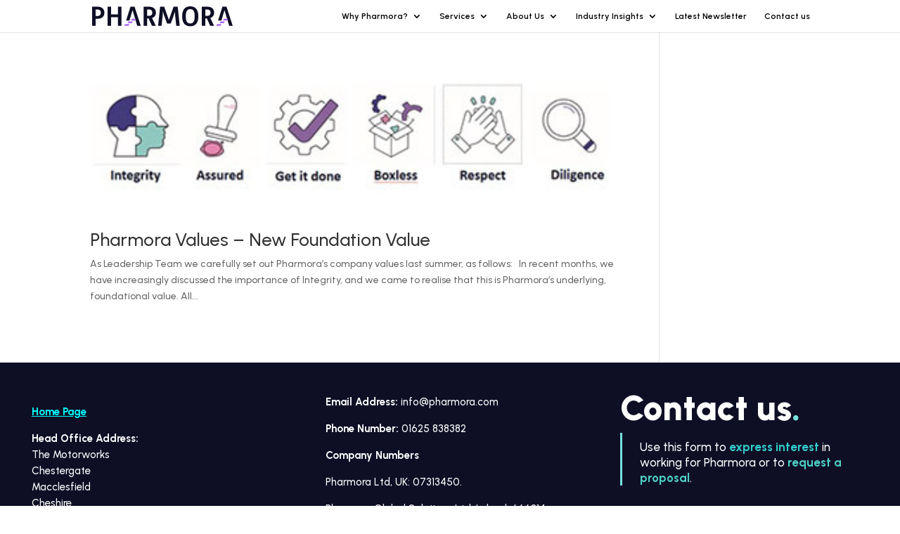

--- FILE ---
content_type: text/css
request_url: https://pharmora.com/wp-content/et-cache/105/et-core-unified-cpt-deferred-105.min.css?ver=1767283557
body_size: 793
content:
@font-face{font-family:"URBANIST";font-display:swap;src:url("https://pharmora.com/wp-content/uploads/et-fonts/Urbanist-VariableFont_wght-1.ttf") format("truetype")}.et-db #et-boc .et-l .et_pb_section_0_tb_footer{height:auto;min-height:525px;max-height:788px}.et-db #et-boc .et-l .et_pb_section_0_tb_footer.et_pb_section{padding-top:10px;margin-bottom:0px;background-color:#0e0f25!important}.et-db #et-boc .et-l .et_pb_row_0_tb_footer{height:430px}.et-db #et-boc .et-l .et_pb_row_0_tb_footer.et_pb_row{padding-top:10px!important;padding-bottom:0px!important;margin-top:50px!important;padding-top:10px;padding-bottom:0px}.et-db #et-boc .et-l .et_pb_row_0_tb_footer,body.et-db #page-container .et-db #et-boc .et-l #et-boc .et-l .et_pb_row_0_tb_footer.et_pb_row,body.et_pb_pagebuilder_layout.single.et-db #page-container #et-boc .et-l #et-boc .et-l .et_pb_row_0_tb_footer.et_pb_row,body.et_pb_pagebuilder_layout.single.et_full_width_page.et-db #page-container #et-boc .et-l #et-boc .et-l .et_pb_row_0_tb_footer.et_pb_row{width:93%;max-width:2560px}.et-db #et-boc .et-l .et_pb_blurb_0_tb_footer.et_pb_blurb{font-family:'Urbanist',Helvetica,Arial,Lucida,sans-serif;font-size:15px;margin-top:-240px!important;margin-bottom:10px!important}.et-db #et-boc .et-l .et_pb_image_0_tb_footer{padding-bottom:0px;margin-top:-45px!important;margin-bottom:-100px!important;text-align:left;margin-left:0}.et-db #et-boc .et-l .et_pb_blurb_1_tb_footer.et_pb_blurb .et_pb_module_header,.et-db #et-boc .et-l .et_pb_blurb_1_tb_footer.et_pb_blurb .et_pb_module_header a{font-family:'Urbanist',Helvetica,Arial,Lucida,sans-serif}.et-db #et-boc .et-l .et_pb_blurb_1_tb_footer.et_pb_blurb{font-family:'Urbanist',Helvetica,Arial,Lucida,sans-serif;font-size:15px;height:141px;min-height:230px;padding-bottom:0px!important;margin-top:-25px!important}.et-db #et-boc .et-l .et_pb_social_media_follow .et_pb_social_media_follow_network_0_tb_footer.et_pb_social_icon .icon:before,.et-db #et-boc .et-l .et_pb_social_media_follow_0_tb_footer li.et_pb_social_icon a.icon:before{color:#FFFFFF}.et-db #et-boc .et-l .et_pb_social_media_follow .et_pb_social_media_follow_network_0_tb_footer .icon:before,.et-db #et-boc .et-l .et_pb_social_media_follow .et_pb_social_media_follow_network_1_tb_footer .icon:before,.et-db #et-boc .et-l .et_pb_social_media_follow .et_pb_social_media_follow_network_2_tb_footer .icon:before{font-size:25px;line-height:50px;height:50px;width:50px}.et-db #et-boc .et-l .et_pb_social_media_follow .et_pb_social_media_follow_network_0_tb_footer .icon,.et-db #et-boc .et-l .et_pb_social_media_follow .et_pb_social_media_follow_network_1_tb_footer .icon,.et-db #et-boc .et-l .et_pb_social_media_follow .et_pb_social_media_follow_network_2_tb_footer .icon{height:50px;width:50px}.et-db #et-boc .et-l ul.et_pb_social_media_follow_0_tb_footer{padding-bottom:0px!important;margin-top:60px!important;margin-bottom:10px!important}.et-db #et-boc .et-l .et_pb_image_1_tb_footer{padding-top:0px;margin-bottom:30px!important;text-align:left;margin-left:0}.et-db #et-boc .et-l .et_pb_text_0_tb_footer{font-family:'URBANIST',Helvetica,Arial,Lucida,sans-serif;padding-bottom:0px!important;margin-top:-30px!important;margin-bottom:0px!important}.et-db #et-boc .et-l .et_pb_text_0_tb_footer h1{font-family:'Urbanist',Helvetica,Arial,Lucida,sans-serif;font-weight:900;font-size:50px;color:#FFFFFF!important}.et-db #et-boc .et-l .et_pb_text_0_tb_footer h2{font-family:'Urbanist',Helvetica,Arial,Lucida,sans-serif;font-weight:900;font-size:35px;color:#AC68FC!important;line-height:1.3em}.et-db #et-boc .et-l .et_pb_text_1_tb_footer.et_pb_text{color:#FFFFFF!important}.et-db #et-boc .et-l .et_pb_text_1_tb_footer{line-height:1.3em;font-family:'Urbanist',Helvetica,Arial,Lucida,sans-serif;font-size:17px;line-height:1.3em;border-color:#e889e6 #e889e6 #e889e6 #74e2dd;border-left-width:3px;padding-top:9px!important;padding-left:25px!important;width:100%}.et-db #et-boc .et-l .et_pb_text_1_tb_footer h1{font-family:'Urbanist',Helvetica,Arial,Lucida,sans-serif;font-size:15px}.et-db #et-boc .et-l .et_pb_contact_form_0_tb_footer.et_pb_contact_form_container .et_pb_contact_right p{font-family:'Urbanist',Helvetica,Arial,Lucida,sans-serif;font-weight:600;font-size:15px;letter-spacing:3px}.et-db #et-boc .et-l .et_pb_contact_form_0_tb_footer.et_pb_contact_form_container .input,.et-db #et-boc .et-l .et_pb_contact_form_0_tb_footer.et_pb_contact_form_container .input::placeholder,.et-db #et-boc .et-l .et_pb_contact_form_0_tb_footer.et_pb_contact_form_container .input[type=checkbox]+label,.et-db #et-boc .et-l .et_pb_contact_form_0_tb_footer.et_pb_contact_form_container .input[type=radio]+label{font-family:'Urbanist',Helvetica,Arial,Lucida,sans-serif;font-weight:600;font-size:15px;line-height:0.8em}.et-db #et-boc .et-l .et_pb_contact_form_0_tb_footer.et_pb_contact_form_container .input::-webkit-input-placeholder{font-family:'Urbanist',Helvetica,Arial,Lucida,sans-serif;font-weight:600;font-size:15px;line-height:0.8em}.et-db #et-boc .et-l .et_pb_contact_form_0_tb_footer.et_pb_contact_form_container .input::-moz-placeholder{font-family:'Urbanist',Helvetica,Arial,Lucida,sans-serif;font-weight:600;font-size:15px;line-height:0.8em}.et-db #et-boc .et-l .et_pb_contact_form_0_tb_footer.et_pb_contact_form_container .input:-ms-input-placeholder{font-family:'Urbanist',Helvetica,Arial,Lucida,sans-serif;font-weight:600;font-size:15px;line-height:0.8em}.et-db #et-boc .et-l .et_pb_contact_form_0_tb_footer.et_pb_contact_form_container{height:100px;max-height:100px}body.et-db #page-container #et-boc .et-l .et_pb_section .et_pb_contact_form_0_tb_footer.et_pb_contact_form_container.et_pb_module .et_pb_button{color:#0b71c4!important;border-radius:5px;letter-spacing:0.5px;font-size:15px}body.et-db #page-container #et-boc .et-l .et_pb_section .et_pb_contact_form_0_tb_footer.et_pb_contact_form_container.et_pb_module .et_pb_button,body.et-db #page-container #et-boc .et-l .et_pb_section .et_pb_contact_form_0_tb_footer.et_pb_contact_form_container.et_pb_module .et_pb_button:hover{padding:0.3em 1em!important}body.et-db #page-container #et-boc .et-l .et_pb_section .et_pb_contact_form_0_tb_footer.et_pb_contact_form_container.et_pb_module .et_pb_button:before,body.et-db #page-container #et-boc .et-l .et_pb_section .et_pb_contact_form_0_tb_footer.et_pb_contact_form_container.et_pb_module .et_pb_button:after{display:none!important}.et-db #et-boc .et-l .et_pb_social_media_follow_network_0_tb_footer a.icon{background-color:#000000!important}.et-db #et-boc .et-l .et_pb_social_media_follow_network_1_tb_footer a.icon{background-color:#ea2c59!important}.et-db #et-boc .et-l .et_pb_social_media_follow_network_2_tb_footer a.icon{background-color:#007bb6!important}.et-db #et-boc .et-l .et_pb_column_2_tb_footer{padding-bottom:30px}@media only screen and (min-width:981px){.et-db #et-boc .et-l .et_pb_image_0_tb_footer{width:69%}.et-db #et-boc .et-l .et_pb_image_1_tb_footer{width:17%}}@media only screen and (max-width:980px){.et-db #et-boc .et-l .et_pb_section_0_tb_footer{height:1750px;min-height:603px;max-height:none}.et-db #et-boc .et-l .et_pb_section_0_tb_footer.et_pb_section{margin-bottom:0px}.et-db #et-boc .et-l .et_pb_row_0_tb_footer{height:1400px}.et-db #et-boc .et-l .et_pb_row_0_tb_footer.et_pb_row{padding-top:0px!important;padding-bottom:0px!important;margin-top:30px!important;padding-top:0px!important;padding-bottom:0px!important}.et-db #et-boc .et-l .et_pb_blurb_0_tb_footer.et_pb_blurb{margin-top:0px!important;margin-bottom:0px!important}.et-db #et-boc .et-l .et_pb_image_0_tb_footer{margin-top:-30px!important;margin-bottom:0px!important;margin-left:70px!important;width:69%}.et-db #et-boc .et-l .et_pb_image_0_tb_footer .et_pb_image_wrap img,.et-db #et-boc .et-l .et_pb_image_1_tb_footer .et_pb_image_wrap img{width:auto}.et-db #et-boc .et-l .et_pb_blurb_1_tb_footer.et_pb_blurb{height:250px;margin-top:-10px!important}.et-db #et-boc .et-l ul.et_pb_social_media_follow_0_tb_footer{margin-top:-10px!important;margin-bottom:20px!important;margin-left:70px!important}.et-db #et-boc .et-l .et_pb_image_1_tb_footer{margin-bottom:30px!important;margin-left:70px!important;width:19%}.et-db #et-boc .et-l .et_pb_text_0_tb_footer h1{font-size:60px}.et-db #et-boc .et-l .et_pb_text_0_tb_footer{margin-top:-30px!important;margin-bottom:0px!important}.et-db #et-boc .et-l .et_pb_text_1_tb_footer{border-left-width:3px;border-left-color:#74e2dd}}@media only screen and (max-width:767px){.et-db #et-boc .et-l .et_pb_section_0_tb_footer{height:1500px;min-height:auto;max-height:1800px}.et-db #et-boc .et-l .et_pb_section_0_tb_footer.et_pb_section{margin-bottom:0px}.et-db #et-boc .et-l .et_pb_row_0_tb_footer{height:430px}.et-db #et-boc .et-l .et_pb_row_0_tb_footer.et_pb_row{padding-top:0px!important;padding-bottom:0px!important;margin-top:30px!important;padding-top:0px!important;padding-bottom:0px!important}.et-db #et-boc .et-l .et_pb_blurb_0_tb_footer.et_pb_blurb{margin-top:-110px!important;margin-bottom:130px!important}.et-db #et-boc .et-l .et_pb_image_0_tb_footer{margin-top:-165px!important;margin-bottom:0px!important;margin-left:0px!important}.et-db #et-boc .et-l .et_pb_image_0_tb_footer .et_pb_image_wrap img,.et-db #et-boc .et-l .et_pb_image_1_tb_footer .et_pb_image_wrap img{width:auto}.et-db #et-boc .et-l .et_pb_blurb_1_tb_footer.et_pb_blurb{height:250px;margin-bottom:0px!important}.et-db #et-boc .et-l ul.et_pb_social_media_follow_0_tb_footer{margin-top:20px!important;margin-bottom:19px!important;margin-left:0px!important}.et-db #et-boc .et-l .et_pb_image_1_tb_footer{margin-bottom:28px!important;margin-left:10px!important;width:20%}.et-db #et-boc .et-l .et_pb_text_0_tb_footer h1{font-size:45px}.et-db #et-boc .et-l .et_pb_text_0_tb_footer{margin-top:-30px!important;margin-bottom:0px!important}.et-db #et-boc .et-l .et_pb_text_1_tb_footer{border-left-width:3px;border-left-color:#74e2dd}}